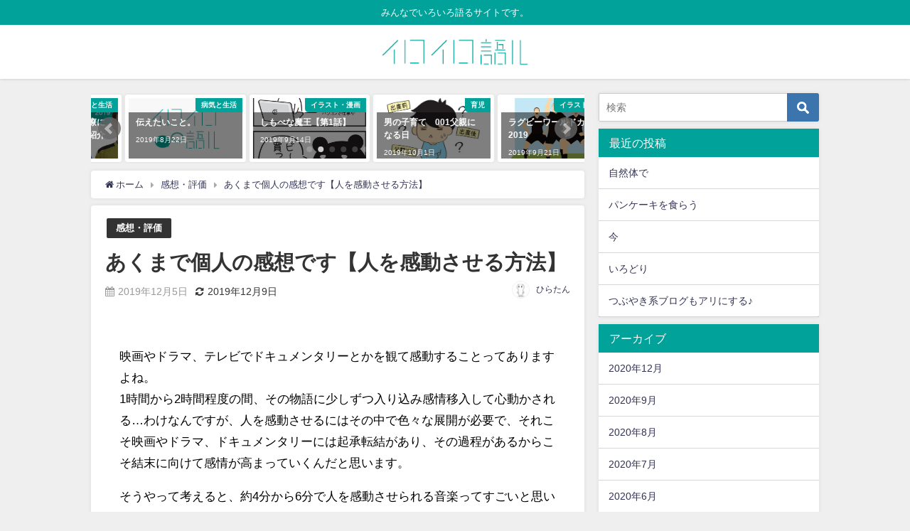

--- FILE ---
content_type: text/html; charset=UTF-8
request_url: https://iroirokataru.com/archives/992
body_size: 14405
content:
<!DOCTYPE html>
<html lang="ja">
<head>
<meta charset="utf-8">
<meta http-equiv="X-UA-Compatible" content="IE=edge">
<meta name="viewport" content="width=device-width, initial-scale=1" />
<title>あくまで個人の感想です【人を感動させる方法】</title>
<meta name="description" content="映画やドラマ、テレビでドキュメンタリーとかを観て感動することってありますよね。 1時間から2時間程度の間、その物語に少しずつ入り込み感情移入して心動かされる…わけなんですが、人を感動させるにはその中で">
<meta name="thumbnail" content="https://iroirokataru.com/wp/wp-content/uploads/2019/09/img01.jpg" /><meta name="robots" content="archive, follow, index">
<!-- Diver OGP -->
<meta property="og:locale" content="ja_JP" />
<meta property="og:title" content="あくまで個人の感想です【人を感動させる方法】" />
<meta property="og:description" content="映画やドラマ、テレビでドキュメンタリーとかを観て感動することってありますよね。 1時間から2時間程度の間、その物語に少しずつ入り込み感情移入して心動かされる…わけなんですが、人を感動させるにはその中で" />
<meta property="og:type" content="article" />
<meta property="og:url" content="https://iroirokataru.com/archives/992" />
<meta property="og:image" content="" />
<meta property="og:site_name" content="イロイロ語ル" />
<meta name="twitter:card" content="summary_large_image" />
<meta name="twitter:title" content="あくまで個人の感想です【人を感動させる方法】" />
<meta name="twitter:url" content="https://iroirokataru.com/archives/992" />
<meta name="twitter:description" content="映画やドラマ、テレビでドキュメンタリーとかを観て感動することってありますよね。 1時間から2時間程度の間、その物語に少しずつ入り込み感情移入して心動かされる…わけなんですが、人を感動させるにはその中で" />
<meta name="twitter:image" content="" />
<!-- / Diver OGP -->
<link rel="canonical" href="https://iroirokataru.com/archives/992">
<link rel="shortcut icon" href="https://iroirokataru.com/wp/wp-content/uploads/2019/09/icon.png">
<!--[if IE]>
		<link rel="shortcut icon" href="">
<![endif]-->
<link rel="apple-touch-icon" href="https://iroirokataru.com/wp/wp-content/uploads/2019/09/icon02.png" />
<meta name='robots' content='max-image-preview:large' />
<link rel='dns-prefetch' href='//webfonts.xserver.jp' />
<link rel='dns-prefetch' href='//cdnjs.cloudflare.com' />
<link rel='dns-prefetch' href='//s.w.org' />
<link rel="alternate" type="application/rss+xml" title="イロイロ語ル &raquo; フィード" href="https://iroirokataru.com/feed" />
<link rel="alternate" type="application/rss+xml" title="イロイロ語ル &raquo; コメントフィード" href="https://iroirokataru.com/comments/feed" />
<link rel='stylesheet'   href='https://iroirokataru.com/wp/wp-includes/css/dist/block-library/style.min.css?ver=5.8.12&#038;theme=4.7.6'  media='all'>
<link rel='stylesheet'   href='https://iroirokataru.com/wp/wp-content/plugins/contact-form-7/includes/css/styles.css?ver=5.1.6&#038;theme=4.7.6'  media='all'>
<link rel='stylesheet'   href='https://iroirokataru.com/wp/wp-content/themes/diver/style.min.css?ver=5.8.12&#038;theme=4.7.6'  media='all'>
<link rel='stylesheet'   href='https://iroirokataru.com/wp/wp-content/themes/diver_child/style.css?theme=4.7.6'  media='all'>
<link rel='stylesheet'   href='https://iroirokataru.com/wp/wp-content/themes/diver/lib/functions/editor/gutenberg/blocks.min.css?ver=5.8.12&#038;theme=4.7.6'  media='all'>
<link rel='stylesheet'   href='https://cdnjs.cloudflare.com/ajax/libs/Swiper/4.5.0/css/swiper.min.css'  media='all'>
<script src='https://iroirokataru.com/wp/wp-includes/js/jquery/jquery.min.js?ver=3.6.0&#038;theme=4.7.6' id='jquery-core-js'></script>
<script src='https://iroirokataru.com/wp/wp-includes/js/jquery/jquery-migrate.min.js?ver=3.3.2&#038;theme=4.7.6' id='jquery-migrate-js'></script>
<script src='//webfonts.xserver.jp/js/xserver.js?ver=1.2.1' id='typesquare_std-js'></script>
<link rel="https://api.w.org/" href="https://iroirokataru.com/wp-json/" /><link rel="alternate" type="application/json" href="https://iroirokataru.com/wp-json/wp/v2/posts/992" /><link rel="EditURI" type="application/rsd+xml" title="RSD" href="https://iroirokataru.com/wp/xmlrpc.php?rsd" />
<link rel="wlwmanifest" type="application/wlwmanifest+xml" href="https://iroirokataru.com/wp/wp-includes/wlwmanifest.xml" /> 
<meta name="generator" content="WordPress 5.8.12" />
<link rel='shortlink' href='https://iroirokataru.com/?p=992' />
<link rel="alternate" type="application/json+oembed" href="https://iroirokataru.com/wp-json/oembed/1.0/embed?url=https%3A%2F%2Firoirokataru.com%2Farchives%2F992" />
<link rel="alternate" type="text/xml+oembed" href="https://iroirokataru.com/wp-json/oembed/1.0/embed?url=https%3A%2F%2Firoirokataru.com%2Farchives%2F992&#038;format=xml" />
      <script>
      (function(i,s,o,g,r,a,m){i['GoogleAnalyticsObject']=r;i[r]=i[r]||function(){(i[r].q=i[r].q||[]).push(arguments)},i[r].l=1*new Date();a=s.createElement(o),m=s.getElementsByTagName(o)[0];a.async=1;a.src=g;m.parentNode.insertBefore(a,m)})(window,document,'script','//www.google-analytics.com/analytics.js','ga');ga('create',"UA-148144166-1",'auto');ga('send','pageview');</script>
          <meta name="google-site-verification" content="google-site-verification=m27HLMtYbMsZtkM4NoG_spZHGJKs1OnXCg8JvAmQfv4" />
    <script data-ad-client="ca-pub-6934346446967095" async src="https://pagead2.googlesyndication.com/pagead/js/adsbygoogle.js"></script><script type="application/ld+json">{
            "@context" : "http://schema.org",
            "@type" : "Article",
            "mainEntityOfPage":{ 
                  "@type":"WebPage", 
                  "@id":"https://iroirokataru.com/archives/992" 
                }, 
            "headline" : "あくまで個人の感想です【人を感動させる方法】",
            "author" : {
                 "@type" : "Person",
                 "name" : "ひらたん",
                 "url" : "https://iroirokataru.com/archives/author/hirata"
                 },
            "datePublished" : "2019-12-05T18:08:51+0900",
            "dateModified" : "2019-12-09T12:28:44+0900",
            "image" : {
                 "@type" : "ImageObject",
                 "url" : "https://iroirokataru.com/wp/wp-content/uploads/2019/09/img01.jpg",
                 "width" : "360",
                 "height" : "270"
                 },
            "articleSection" : "感想・評価",
            "url" : "https://iroirokataru.com/archives/992",
            "publisher" : {
               "@type" : "Organization",
               "name" : "イロイロ語ル"
              },
            "logo" : {
                 "@type" : "ImageObject",
                 "url" : "https://iroirokataru.com/wp/wp-content/uploads/2019/09/logo.jpg"}
            },
            "description" : "映画やドラマ、テレビでドキュメンタリーとかを観て感動することってありますよね。 1時間から2時間程度の間、その物語に少しずつ入り込み感情移入して心動かされる…わけなんですが、人を感動させるにはその中で"}</script><style>body{background-image:url()}</style><style>#onlynav ul ul,#nav_fixed #nav ul ul,.header-logo #nav ul ul{visibility:hidden;opacity:0;transition:.2s ease-in-out;transform:translateY(10px)}#onlynav ul ul ul,#nav_fixed #nav ul ul ul,.header-logo #nav ul ul ul{transform:translateX(-20px) translateY(0)}#onlynav ul li:hover>ul,#nav_fixed #nav ul li:hover>ul,.header-logo #nav ul li:hover>ul{visibility:visible;opacity:1;transform:translateY(0)}#onlynav ul ul li:hover>ul,#nav_fixed #nav ul ul li:hover>ul,.header-logo #nav ul ul li:hover>ul{transform:translateX(0) translateY(0)}</style>        <style>
	        .catpage_content_wrap .catpage_inner_content{
	        	width: 100%;
	        	float: none;
	        }
        </style>
    <style>body{background-color:#efefef;color:#333}a{color:#335}a:hover{color:#6495ED}.content{color:#000}.content a{color:#6f97bc}.content a:hover{color:#6495ED}.header-wrap,#header ul.sub-menu,#header ul.children,#scrollnav,.description_sp{background:#fff;color:#333}.header-wrap a,#scrollnav a,div.logo_title{color:#335}.header-wrap a:hover,div.logo_title:hover{color:#6495ED}.drawer-nav-btn span{background-color:#335}.drawer-nav-btn:before,.drawer-nav-btn:after{border-color:#335}#scrollnav ul li a{background:rgba(255,255,255,.8);color:#505050}.header_small_menu{background:#00a29a;color:#fff}.header_small_menu a{color:#fff}.header_small_menu a:hover{color:#00a29a}#nav_fixed.fixed,#nav_fixed #nav ul ul{background:#fff;color:#333}#nav_fixed.fixed a,#nav_fixed .logo_title{color:#335}#nav_fixed.fixed a:hover{color:#6495ED}#nav_fixed .drawer-nav-btn:before,#nav_fixed .drawer-nav-btn:after{border-color:#335}#nav_fixed .drawer-nav-btn span{background-color:#335}#onlynav{background:#fff;color:#333}#onlynav ul li a{color:#333}#onlynav ul ul.sub-menu{background:#fff}#onlynav div>ul>li>a:before{border-color:#333}#onlynav ul>li:hover>a:hover,#onlynav ul>li:hover>a,#onlynav ul>li:hover li:hover>a,#onlynav ul li:hover ul li ul li:hover>a{background:#5d8ac1;color:#fff}#onlynav ul li ul li ul:before{border-left-color:#fff}#onlynav ul li:last-child ul li ul:before{border-right-color:#fff}#bigfooter{background:#fff;color:#333}#bigfooter a{color:#335}#bigfooter a:hover{color:#6495ED}#footer{background:#fff;color:#999}#footer a{color:#335}#footer a:hover{color:#6495ED}#sidebar .widget{background:#fff;color:#333}#sidebar .widget a{color:#335}#sidebar .widget a:hover{color:#6495ED}.post-box-contents,#main-wrap #pickup_posts_container img,.hentry,#single-main .post-sub,.navigation,.single_thumbnail,.in_loop,#breadcrumb,.pickup-cat-list,.maintop-widget,.mainbottom-widget,#share_plz,.sticky-post-box,.catpage_content_wrap,.cat-post-main{background:#fff}.post-box{border-color:#eee}.drawer_content_title,.searchbox_content_title{background:#eee;color:#333}.drawer-nav,#header_search{background:#fff}.drawer-nav,.drawer-nav a,#header_search,#header_search a{color:#000}#footer_sticky_menu{background:rgba(255,255,255,.8)}.footermenu_col{background:rgba(255,255,255,.8);color:#333}a.page-numbers{background:#afafaf;color:#fff}.pagination .current{background:#607d8b;color:#fff}</style><style>@media screen and (min-width:1201px){#main-wrap,.header-wrap .header-logo,.header_small_content,.bigfooter_wrap,.footer_content,.container_top_widget,.container_bottom_widget{width:80%}}@media screen and (max-width:1200px){#main-wrap,.header-wrap .header-logo,.header_small_content,.bigfooter_wrap,.footer_content,.container_top_widget,.container_bottom_widget{width:96%}}@media screen and (max-width:768px){#main-wrap,.header-wrap .header-logo,.header_small_content,.bigfooter_wrap,.footer_content,.container_top_widget,.container_bottom_widget{width:100%}}@media screen and (min-width:960px){#sidebar{width:310px}}</style><style>@media screen and (min-width:1201px){#main-wrap{width:80%}}@media screen and (max-width:1200px){#main-wrap{width:96%}}</style>		<style type="text/css" id="wp-custom-css">
			.diver_question div {
    color: #00a29a;
    font-weight: bold;
}		</style>
		
<script src="https://www.youtube.com/iframe_api"></script>

<script async src="//pagead2.googlesyndication.com/pagead/js/adsbygoogle.js"></script>
</head>
<body itemscope="itemscope" itemtype="http://schema.org/WebPage" class="post-template-default single single-post postid-992 single-format-standard wp-embed-responsive">

<div id="container">
<!-- header -->
	<!-- lpページでは表示しない -->
	<div id="header" class="clearfix">
					<header class="header-wrap" role="banner" itemscope="itemscope" itemtype="http://schema.org/WPHeader">
			<div class="header_small_menu clearfix">
		<div class="header_small_content">
			<div id="description">みんなでいろいろ語るサイトです。</div>
			<nav class="header_small_menu_right" role="navigation" itemscope="itemscope" itemtype="http://scheme.org/SiteNavigationElement">
							</nav>
		</div>
	</div>

			<div class="header-logo clearfix">
				

				<!-- /Navigation -->
				<div id="logo">
										<a href="https://iroirokataru.com/">
													<img src="https://iroirokataru.com/wp/wp-content/uploads/2019/09/logo.jpg" alt="イロイロ語ル">
											</a>
				</div>
							</div>
		</header>
		<nav id="scrollnav" class="inline-nospace" role="navigation" itemscope="itemscope" itemtype="http://scheme.org/SiteNavigationElement">
					</nav>
		
		<div id="nav_fixed">
		<div class="header-logo clearfix">
			<!-- Navigation -->
			

			<!-- /Navigation -->
			<div class="logo clearfix">
				<a href="https://iroirokataru.com/">
											<img src="https://iroirokataru.com/wp/wp-content/uploads/2019/09/logo.jpg" alt="イロイロ語ル">
									</a>
			</div>
					<nav id="nav" role="navigation" itemscope="itemscope" itemtype="http://scheme.org/SiteNavigationElement">
							</nav>
				</div>
	</div>
							<nav id="onlynav" class="onlynav" role="navigation" itemscope="itemscope" itemtype="http://scheme.org/SiteNavigationElement">
							</nav>
					</div>
	<div class="d_sp">
		</div>
	
	<div id="main-wrap">
	<!-- main -->
	
	<main id="single-main"  style="float:left;margin-right:-330px;padding-right:330px;" role="main">
						
<div id="pickup_posts_container" class="swiper-container">
	<ul class="swiper-wrapper">

<li class="pickup_post_list swiper-slide">
	<a class="clearfix" href="https://iroirokataru.com/archives/25" title="〈体験談〉病気と治療についての本音～自己紹介～">
	<img src="[data-uri]" data-src="https://iroirokataru.com/wp/wp-content/uploads/2019/09/img06.jpg" class="lazyload" alt="〈体験談〉病気と治療についての本音～自己紹介～">	<span class="pickup-cat" style="background:#00a29a;">病気と生活</span>
	 
		<div class="meta">
			<div class="pickup-title">〈体験談〉病気と治療についての本音～自己紹介～</div>
							<span class="pickup-dt">2019年8月30日</span>
					</div>
		</a>
</li>
<li class="pickup_post_list swiper-slide">
	<a class="clearfix" href="https://iroirokataru.com/archives/107" title="伝えたいこと。">
	<img src="[data-uri]" data-src="https://iroirokataru.com/wp/wp-content/uploads/2019/09/img01.jpg" class="lazyload" alt="伝えたいこと。">	<span class="pickup-cat" style="background:#00a29a;">病気と生活</span>
	 
		<div class="meta">
			<div class="pickup-title">伝えたいこと。</div>
							<span class="pickup-dt">2019年8月22日</span>
					</div>
		</a>
</li>
<li class="pickup_post_list swiper-slide">
	<a class="clearfix" href="https://iroirokataru.com/archives/240" title="しもべな魔王【第1話】">
	<img src="[data-uri]" data-src="https://iroirokataru.com/wp/wp-content/uploads/2019/09/190924.jpg" class="lazyload" alt="しもべな魔王【第1話】">	<span class="pickup-cat" style="background:#00a29a;">イラスト・漫画</span>
	 
		<div class="meta">
			<div class="pickup-title">しもべな魔王【第1話】</div>
							<span class="pickup-dt">2019年9月14日</span>
					</div>
		</a>
</li>
<li class="pickup_post_list swiper-slide">
	<a class="clearfix" href="https://iroirokataru.com/archives/308" title="男の子育て　001父親になる日">
	<img src="[data-uri]" data-src="https://iroirokataru.com/wp/wp-content/uploads/2019/11/img37.jpg" class="lazyload" alt="男の子育て　001父親になる日">	<span class="pickup-cat" style="background:#00a29a;">育児</span>
	 
		<div class="meta">
			<div class="pickup-title">男の子育て　001父親になる日</div>
							<span class="pickup-dt">2019年10月1日</span>
					</div>
		</a>
</li>
<li class="pickup_post_list swiper-slide">
	<a class="clearfix" href="https://iroirokataru.com/archives/291" title="ラグビーワールドカップ2019">
	<img src="[data-uri]" data-src="https://iroirokataru.com/wp/wp-content/uploads/2019/09/haka01.jpg" class="lazyload" alt="ラグビーワールドカップ2019">	<span class="pickup-cat" style="background:#00a29a;">イラスト・漫画</span>
	 
		<div class="meta">
			<div class="pickup-title">ラグビーワールドカップ2019</div>
							<span class="pickup-dt">2019年9月21日</span>
					</div>
		</a>
</li>
<li class="pickup_post_list swiper-slide">
	<a class="clearfix" href="https://iroirokataru.com/archives/656" title="WordPress（ワードプレス）別ページへのアンカーリンクが表示されない時の対処法">
	<img src="[data-uri]" data-src="https://iroirokataru.com/wp/wp-content/uploads/2019/11/img34.jpg" class="lazyload" alt="WordPress（ワードプレス）別ページへのアンカーリンクが表示されない時の対処法">	<span class="pickup-cat" style="background:#00a29a;">PC・WEB・アプリ</span>
	 
		<div class="meta">
			<div class="pickup-title">WordPress（ワードプレス）別ページへのアンカーリンクが表示されない時の対処法</div>
							<span class="pickup-dt">2019年11月7日</span>
					</div>
		</a>
</li>
</ul>
    <div class="swiper-pagination"></div>
    <div class="swiper-button-prev"></div>
    <div class="swiper-button-next"></div>

</div>								<!-- パンくず -->
				<ul id="breadcrumb" itemscope itemtype="http://schema.org/BreadcrumbList">
<li itemprop="itemListElement" itemscope itemtype="http://schema.org/ListItem"><a href="https://iroirokataru.com/" itemprop="item"><span itemprop="name"><i class="fa fa-home" aria-hidden="true"></i> ホーム</span></a><meta itemprop="position" content="1" /></li><li itemprop="itemListElement" itemscope itemtype="http://schema.org/ListItem"><a href="https://iroirokataru.com/archives/category/%e6%84%9f%e6%83%b3%e3%83%bb%e8%a9%95%e4%be%a1" itemprop="item"><span itemprop="name">感想・評価</span></a><meta itemprop="position" content="2" /></li><li class="breadcrumb-title" itemprop="itemListElement" itemscope itemtype="http://schema.org/ListItem"><a href="https://iroirokataru.com/archives/992" itemprop="item"><span itemprop="name">あくまで個人の感想です【人を感動させる方法】</span></a><meta itemprop="position" content="3" /></li></ul> 
				<div id="content_area" class="fadeIn animated">
										<article id="post-992" class="post-992 post type-post status-publish format-standard hentry category-10" >
						<header>
							<div class="post-meta clearfix">
								<div class="cat-tag">
																			<div class="single-post-category" style="background:"><a href="https://iroirokataru.com/archives/category/%e6%84%9f%e6%83%b3%e3%83%bb%e8%a9%95%e4%be%a1" rel="category tag">感想・評価</a></div>
																										</div>

								<h1 class="single-post-title entry-title">あくまで個人の感想です【人を感動させる方法】</h1>
								<div class="post-meta-bottom">
																	<time class="single-post-date published updated" datetime="2019-12-05"><i class="fa fa-calendar" aria-hidden="true"></i>2019年12月5日</time>
																									<time class="single-post-date modified" datetime="2019-12-09"><i class="fa fa-refresh" aria-hidden="true"></i>2019年12月9日</time>
																
								</div>
																	<ul class="post-author vcard author">
									<li class="post-author-thum"><img alt='ひらたん' src='https://iroirokataru.com/wp/wp-content/uploads/2019/09/190924c-1-25x25.jpg' class='avatar avatar-25 photo' height='25' width='25' /></li>
									<li class="post-author-name fn post-author"><a href="https://iroirokataru.com/archives/author/hirata">ひらたん</a>
									</li>
									</ul>
															</div>
							

<div class="share" >
			<div class="sns small c0">
			
			<!--Facebookボタン-->  
			
			<!--ツイートボタン-->
			
			<!--はてブボタン--> 
			

			<!--LINEボタン--> 
			
			<!--ポケットボタン-->  
			
			<!--Feedlyボタン-->  
			
		</div>
	</div>
						</header>
						<section class="single-post-main">
																

								<div class="content">
																<p>映画やドラマ、テレビでドキュメンタリーとかを観て感動することってありますよね。<br />
1時間から2時間程度の間、その物語に少しずつ入り込み感情移入して心動かされる…わけなんですが、人を感動させるにはその中で色々な展開が必要で、それこそ映画やドラマ、ドキュメンタリーには起承転結があり、その過程があるからこそ結末に向けて感情が高まっていくんだと思います。</p>
<p>そうやって考えると、約4分から6分で人を感動させられる音楽ってすごいと思いませんか？映画やドラマなどが悪いというわけではありません。ただ、その短時間で人の心を動かすってすごいことだなって思っただけなんです。<br />
私にも好きでかなり思い入れのある映画があります。大学の卒業論文の題材にしたぐらいです。でも、その映画の感動シーンを観るよりも、映画の主題歌を聴いた方が色んな感情が湧き出てとても心に響く気がします。そもそも、そういった感動する場面って、そのシーンで流れる音楽にかなり大きく影響されてると思うんです。例えば、物語のラストに主人公が恋人と再会できる場面があったとして、無音の中でセリフを言うよりも、主題歌をバックで流してる中でセリフを言った方がより良いシーンになると思いませんか？</p>
<p>音楽って何であんな10分にも満たない時間で心を揺さぶってくるんでしょうね。映画やドラマの主題歌では、感動した場面と一緒に当時の自分の状況だとか思い出なんかも付随して感動するのかなと思います。あの頃はこうだったなーとか思い出を呼び起こすのも、音楽は得意ですからね。音楽は記憶に残りやすいように感じます。<br />
そうやって考えると、作詞家や作曲家って人を感動させられるものを作る素敵なお仕事ですよね。何時間も何日も何年もかけて作った数分が、大勢の人の心を動かすわけですから。<br />
残念ながら私はそういった才能に恵まれなかったわけですが、そういう仕事に憧れるし羨ましいとも思います。いつか誰かを感動させられることが出来ればいいなぁ…。</p>
								</div>

								
								<div class="bottom_ad clearfix">
																			
																</div>

								

<div class="share" >
			<div class="sns small c1">
			
			<!--Facebookボタン-->  
			 
			<a class="facebook" href="https://www.facebook.com/share.php?u=https%3A%2F%2Firoirokataru.com%2Farchives%2F992" onclick="window.open(this.href, 'FBwindow', 'width=650, height=450, menubar=no, toolbar=no, scrollbars=yes'); return false;"><i class="fa fa-facebook"></i><span class="sns_name">Facebook</span>
						</a>
			
			<!--ツイートボタン-->
			
			<!--はてブボタン--> 
			

			<!--LINEボタン--> 
			
			<!--ポケットボタン-->  
			
			<!--Feedlyボタン-->  
			
		</div>
	</div>
								  <div class="post_footer_author_title">この記事を書いた人</div>
  <div class="post_footer_author clearfix">
  <div class="post_author_user clearfix vcard author">
    <div class="post_thum"><img alt='ひらたん' src='https://iroirokataru.com/wp/wp-content/uploads/2019/09/190924c-1-100x100.jpg' class='avatar avatar-100 photo' height='100' width='100' />          <ul class="profile_sns">
                                      </ul>
    </div>
    <div class="post_author_user_meta">
      <div class="post-author fn"><a href="https://iroirokataru.com/archives/author/hirata">ひらたん</a></div>
      <div class="post-description">プロフィールって特に特徴のない人はどう書いていいかわからないもので、ここを読んで下さった方こんな内容の薄いプロフィール情報で本当にごめんなさい。あ！でもここまで読んだからには最後まで読んでくださいね。…とはいったものの特にこれと言ってなにがあるわけでもなく、ごくごくふつーの人で、そんな大した人間でもないのでとりあえずあえて伝える情報があるとすればミルクティーとチョコレートをこよなく愛しています。</div>
    </div>
  </div>
        <div class="post_footer_author_title_post">最近書いた記事</div>
    <div class="inline-nospace">
          <div class="author-post hvr-fade-post">
      <a href="https://iroirokataru.com/archives/1190" title="女のつわり、男のつわり" rel="bookmark">
        <figure class="author-post-thumb post-box-thumbnail__wrap">
          <img src="[data-uri]" data-src="https://iroirokataru.com/wp/wp-content/uploads/2019/09/img01.jpg" class="lazyload" alt="女のつわり、男のつわり">                    <div class="author-post-cat"><span style="background:#00a29a">育児</span></div>
        </figure>
        <div class="author-post-meta">
          <div class="author-post-title">女のつわり、男のつわり</div>
        </div>
      </a>
      </div>
            <div class="author-post hvr-fade-post">
      <a href="https://iroirokataru.com/archives/1141" title="しもべな魔王【第19話】" rel="bookmark">
        <figure class="author-post-thumb post-box-thumbnail__wrap">
          <img src="[data-uri]" data-src="https://iroirokataru.com/wp/wp-content/uploads/2020/02/19.jpg" class="lazyload" alt="しもべな魔王【第19話】">                    <div class="author-post-cat"><span style="background:#00a29a">イラスト・漫画</span></div>
        </figure>
        <div class="author-post-meta">
          <div class="author-post-title">しもべな魔王【第19話】</div>
        </div>
      </a>
      </div>
            <div class="author-post hvr-fade-post">
      <a href="https://iroirokataru.com/archives/1174" title="主婦と在宅ワーク" rel="bookmark">
        <figure class="author-post-thumb post-box-thumbnail__wrap">
          <img src="[data-uri]" data-src="https://iroirokataru.com/wp/wp-content/uploads/2020/04/200415a.jpg" class="lazyload" alt="主婦と在宅ワーク">                    <div class="author-post-cat"><span style="background:">感想・評価</span></div>
        </figure>
        <div class="author-post-meta">
          <div class="author-post-title">主婦と在宅ワーク</div>
        </div>
      </a>
      </div>
            <div class="author-post hvr-fade-post">
      <a href="https://iroirokataru.com/archives/1136" title="しもべな魔王【第18話】" rel="bookmark">
        <figure class="author-post-thumb post-box-thumbnail__wrap">
          <img src="[data-uri]" data-src="https://iroirokataru.com/wp/wp-content/uploads/2020/02/18.jpg" class="lazyload" alt="しもべな魔王【第18話】">                    <div class="author-post-cat"><span style="background:#00a29a">イラスト・漫画</span></div>
        </figure>
        <div class="author-post-meta">
          <div class="author-post-title">しもべな魔王【第18話】</div>
        </div>
      </a>
      </div>
            </div>
      </div>
						</section>
						<footer class="article_footer">
							<!-- コメント -->
														<!-- 関連キーワード -->
							
							<!-- 関連記事 -->
							<div class="single_title"><span class="cat-link"><a href="https://iroirokataru.com/archives/category/%e6%84%9f%e6%83%b3%e3%83%bb%e8%a9%95%e4%be%a1" rel="category tag">感想・評価</a></span>の関連記事</div>
<ul class="newpost_list inline-nospace">
			<li class="post_list_wrap clearfix hvr-fade-post">
		<a class="clearfix" href="https://iroirokataru.com/archives/1174" title="主婦と在宅ワーク" rel="bookmark">
		<figure class="post-box-thumbnail__wrap">
		<img src="[data-uri]" data-src="https://iroirokataru.com/wp/wp-content/uploads/2020/04/200415a.jpg" class="lazyload" alt="主婦と在宅ワーク">		</figure>
		<div class="meta">
		<div class="title">主婦と在宅ワーク</div>
		<time class="date" datetime="2020-02-20">
		2020年2月20日		</time>
		</div>
		</a>
		</li>
				<li class="post_list_wrap clearfix hvr-fade-post">
		<a class="clearfix" href="https://iroirokataru.com/archives/1132" title="あくまで個人の感想です【同級生にカツアゲされる：その2】" rel="bookmark">
		<figure class="post-box-thumbnail__wrap">
		<img src="[data-uri]" data-src="https://iroirokataru.com/wp/wp-content/uploads/2019/09/img01.jpg" class="lazyload" alt="あくまで個人の感想です【同級生にカツアゲされる：その2】">		</figure>
		<div class="meta">
		<div class="title">あくまで個人の感想です【同級生にカツアゲされる：その2】</div>
		<time class="date" datetime="2020-02-10">
		2020年2月10日		</time>
		</div>
		</a>
		</li>
				<li class="post_list_wrap clearfix hvr-fade-post">
		<a class="clearfix" href="https://iroirokataru.com/archives/1125" title="あくまで個人の感想です【同級生にカツアゲされる：その1】" rel="bookmark">
		<figure class="post-box-thumbnail__wrap">
		<img src="[data-uri]" data-src="https://iroirokataru.com/wp/wp-content/uploads/2019/09/img01.jpg" class="lazyload" alt="あくまで個人の感想です【同級生にカツアゲされる：その1】">		</figure>
		<div class="meta">
		<div class="title">あくまで個人の感想です【同級生にカツアゲされる：その1】</div>
		<time class="date" datetime="2020-02-05">
		2020年2月5日		</time>
		</div>
		</a>
		</li>
				<li class="post_list_wrap clearfix hvr-fade-post">
		<a class="clearfix" href="https://iroirokataru.com/archives/1110" title="あくまで個人の感想です【映画が始まる前の予告とかが好き】" rel="bookmark">
		<figure class="post-box-thumbnail__wrap">
		<img src="[data-uri]" data-src="https://iroirokataru.com/wp/wp-content/uploads/2019/09/img01.jpg" class="lazyload" alt="あくまで個人の感想です【映画が始まる前の予告とかが好き】">		</figure>
		<div class="meta">
		<div class="title">あくまで個人の感想です【映画が始まる前の予告とかが好き】</div>
		<time class="date" datetime="2020-01-22">
		2020年1月22日		</time>
		</div>
		</a>
		</li>
				<li class="post_list_wrap clearfix hvr-fade-post">
		<a class="clearfix" href="https://iroirokataru.com/archives/1096" title="あくまで個人の感想です【目、感情、自分自身：その4】" rel="bookmark">
		<figure class="post-box-thumbnail__wrap">
		<img src="[data-uri]" data-src="https://iroirokataru.com/wp/wp-content/uploads/2019/09/img01.jpg" class="lazyload" alt="あくまで個人の感想です【目、感情、自分自身：その4】">		</figure>
		<div class="meta">
		<div class="title">あくまで個人の感想です【目、感情、自分自身：その4】</div>
		<time class="date" datetime="2020-01-12">
		2020年1月12日		</time>
		</div>
		</a>
		</li>
				<li class="post_list_wrap clearfix hvr-fade-post">
		<a class="clearfix" href="https://iroirokataru.com/archives/1086" title="あくまで個人の感想です【目、感情、自分自身：その3】" rel="bookmark">
		<figure class="post-box-thumbnail__wrap">
		<img src="[data-uri]" data-src="https://iroirokataru.com/wp/wp-content/uploads/2019/09/img01.jpg" class="lazyload" alt="あくまで個人の感想です【目、感情、自分自身：その3】">		</figure>
		<div class="meta">
		<div class="title">あくまで個人の感想です【目、感情、自分自身：その3】</div>
		<time class="date" datetime="2020-01-04">
		2020年1月4日		</time>
		</div>
		</a>
		</li>
		</ul>
													</footer>
					</article>
				</div>
				<!-- CTA -->
								<!-- navigation -->
									<ul class="navigation">
						<li class="left"><a href="https://iroirokataru.com/archives/964" rel="prev">しもべな魔王【第11話】</a></li>						<li class="right"><a href="https://iroirokataru.com/archives/978" rel="next">病気と治療についての本音～醤油～</a></li>					</ul>
									   <div class="p-entry__push">
    <div class="p-entry__pushLike lazyload" data-bg="https://iroirokataru.com/wp/wp-content/uploads/2019/09/img01.jpg">
      <p>この記事が気に入ったら<br>フォローしよう</p>
      <div class="p-entry__pushButton">
        <div class="fb-like" data-href="https://www.facebook.com/イロイロ-125575832172899/" data-layout="button_count" data-action="like" data-size="small" data-show-faces="true" data-share="false"></div>
      </div>
      <p class="p-entry__note">最新情報をお届けします</p>
    </div>
  </div>

 								<div class="post-sub">
					<!-- bigshare -->
					<!-- rabdom_posts(bottom) -->
					  <div class="single_title">おすすめの記事</div>
  <section class="recommend-post inline-nospace">
            <article role="article" class="single-recommend clearfix hvr-fade-post" style="">
          <a class="clearfix" href="https://iroirokataru.com/archives/1101" title="しもべな魔王【第16話】" rel="bookmark">
          <figure class="recommend-thumb post-box-thumbnail__wrap">
              <img src="[data-uri]" data-src="https://iroirokataru.com/wp/wp-content/uploads/2020/01/16.jpg" class="lazyload" alt="しもべな魔王【第16話】">                        <div class="recommend-cat" style="background:#00a29a">イラスト・漫画</div>
          </figure>
          <section class="recommend-meta">
            <div class="recommend-title">
                  しもべな魔王【第16話】            </div>
            <div class="recommend-desc">まおーです。 100円均一のお店に行くと、しもべは真っ先におもちゃコーナーへ行きます。 一体誰に使うつもりですか？...</div>
          </section>
          </a>
        </article>
              <article role="article" class="single-recommend clearfix hvr-fade-post" style="">
          <a class="clearfix" href="https://iroirokataru.com/archives/1007" title="得意、不得意。" rel="bookmark">
          <figure class="recommend-thumb post-box-thumbnail__wrap">
              <img src="[data-uri]" data-src="https://iroirokataru.com/wp/wp-content/uploads/2019/12/6C07AC59-8E6C-4758-8693-B9A272C1855E-scaled.jpeg" class="lazyload" alt="得意、不得意。">                        <div class="recommend-cat" style="background:#00a29a">食について</div>
          </figure>
          <section class="recommend-meta">
            <div class="recommend-title">
                  得意、不得意。            </div>
            <div class="recommend-desc">突然ですが、私は掃除が不得意です。 苦手。こまめにできない。たまってやるから時間かかる。余計に腰が重くなる(T ^ T) 年末の大掃除なんて...</div>
          </section>
          </a>
        </article>
              <article role="article" class="single-recommend clearfix hvr-fade-post" style="">
          <a class="clearfix" href="https://iroirokataru.com/archives/1381" title="大切にしていること。" rel="bookmark">
          <figure class="recommend-thumb post-box-thumbnail__wrap">
              <img src="[data-uri]" data-src="https://iroirokataru.com/wp/wp-content/uploads/2020/06/121352B5-13F6-4B05-8AE9-4BE6C300FDAE-scaled.jpeg" class="lazyload" alt="大切にしていること。">                        <div class="recommend-cat" style="background:#00a29a">未分類</div>
          </figure>
          <section class="recommend-meta">
            <div class="recommend-title">
                  大切にしていること。            </div>
            <div class="recommend-desc">ただいまの時点で3名の方とお話しさせてもらいましたが、とにかくとってもとーっても楽しかった♪♪ 難しく考えて欲しくないので、大切にしているこ...</div>
          </section>
          </a>
        </article>
              <article role="article" class="single-recommend clearfix hvr-fade-post" style="">
          <a class="clearfix" href="https://iroirokataru.com/archives/398" title="急性リンパ性白血病　一時退院006" rel="bookmark">
          <figure class="recommend-thumb post-box-thumbnail__wrap">
              <img src="[data-uri]" data-src="https://iroirokataru.com/wp/wp-content/uploads/2019/09/img01.jpg" class="lazyload" alt="急性リンパ性白血病　一時退院006">                        <div class="recommend-cat" style="background:#00a29a">病気と生活</div>
          </figure>
          <section class="recommend-meta">
            <div class="recommend-title">
                  急性リンパ性白血病　一時退院006            </div>
            <div class="recommend-desc">採血を行い結果がよければ骨髄検査を行います。 結果次第で悪い白血球が5%以下の場合、一時退院できて、5%以上の場合、24時間のみ外出もしくは...</div>
          </section>
          </a>
        </article>
              <article role="article" class="single-recommend clearfix hvr-fade-post" style="">
          <a class="clearfix" href="https://iroirokataru.com/archives/491" title="男の子育て　002里帰り出産と戦う" rel="bookmark">
          <figure class="recommend-thumb post-box-thumbnail__wrap">
              <img src="[data-uri]" data-src="https://iroirokataru.com/wp/wp-content/uploads/2019/11/img38.jpg" class="lazyload" alt="男の子育て　002里帰り出産と戦う">                        <div class="recommend-cat" style="background:#00a29a">育児</div>
          </figure>
          <section class="recommend-meta">
            <div class="recommend-title">
                  男の子育て　002里帰り出産と戦う            </div>
            <div class="recommend-desc">どうも男親です。 前回の続きですが、男性がいつ父親になるかという事を考えたときに私自身は一般的に里帰り出産を行っている『出産前の1ヶ月・出産...</div>
          </section>
          </a>
        </article>
              <article role="article" class="single-recommend clearfix hvr-fade-post" style="">
          <a class="clearfix" href="https://iroirokataru.com/archives/1022" title="あくまで個人の感想です【目、感情、自分自身：その1】" rel="bookmark">
          <figure class="recommend-thumb post-box-thumbnail__wrap">
              <img src="[data-uri]" data-src="https://iroirokataru.com/wp/wp-content/uploads/2019/09/img01.jpg" class="lazyload" alt="あくまで個人の感想です【目、感情、自分自身：その1】">                        <div class="recommend-cat" style="background:">感想・評価</div>
          </figure>
          <section class="recommend-meta">
            <div class="recommend-title">
                  あくまで個人の感想です【目、感情、自分自身：その1】            </div>
            <div class="recommend-desc">私は人の目が怖いです。ひとりでいる時は特に挙動不審になります。だから外出する際はなるべく家族や友人、職場の人と合わせるようにしています。いつ...</div>
          </section>
          </a>
        </article>
              <article role="article" class="single-recommend clearfix hvr-fade-post" style="">
          <a class="clearfix" href="https://iroirokataru.com/archives/975" title="あくまで個人の感想です【ホラーゲーム】" rel="bookmark">
          <figure class="recommend-thumb post-box-thumbnail__wrap">
              <img src="[data-uri]" data-src="https://iroirokataru.com/wp/wp-content/uploads/2019/09/img01.jpg" class="lazyload" alt="あくまで個人の感想です【ホラーゲーム】">                        <div class="recommend-cat" style="background:">感想・評価</div>
          </figure>
          <section class="recommend-meta">
            <div class="recommend-title">
                  あくまで個人の感想です【ホラーゲーム】            </div>
            <div class="recommend-desc">最近、動画サイトでホラーゲームをよく観ます。だからと言って、怖いのが平気というわけではありません。おばけもゾンビも怖いし、描写がかなり残酷な...</div>
          </section>
          </a>
        </article>
              <article role="article" class="single-recommend clearfix hvr-fade-post" style="">
          <a class="clearfix" href="https://iroirokataru.com/archives/258" title="〈体験談〉病気と治療についての本音～ターニングポイント～" rel="bookmark">
          <figure class="recommend-thumb post-box-thumbnail__wrap">
              <img src="[data-uri]" data-src="https://iroirokataru.com/wp/wp-content/uploads/2019/11/img36.jpg" class="lazyload" alt="〈体験談〉病気と治療についての本音～ターニングポイント～">                        <div class="recommend-cat" style="background:#00a29a">病気と生活</div>
          </figure>
          <section class="recommend-meta">
            <div class="recommend-title">
                  〈体験談〉病気と治療についての本音～ターニングポイント～            </div>
            <div class="recommend-desc">いつもと違う感じでいきます まぁ雑談なんで、ふわっと見てね 「生きる事は哲学」だと思うんですよね これだけで、もう無理～みたいな(笑) 私の...</div>
          </section>
          </a>
        </article>
            </section>
									</div>
						</main>

	<!-- /main -->
		<!-- sidebar -->
	<div id="sidebar" style="float:right;" role="complementary">
		<div class="sidebar_content">
						<div id="search-2" class="widget widget_search"><form method="get" class="searchform" action="https://iroirokataru.com/" role="search">
	<input type="text" placeholder="検索" name="s" class="s">
	<input type="submit" class="searchsubmit" value="">
</form></div>
		<div id="recent-posts-2" class="widget widget_recent_entries">
		<div class="widgettitle">最近の投稿</div>
		<ul>
											<li>
					<a href="https://iroirokataru.com/archives/1485">自然体で</a>
									</li>
											<li>
					<a href="https://iroirokataru.com/archives/1472">パンケーキを食らう</a>
									</li>
											<li>
					<a href="https://iroirokataru.com/archives/1457">今</a>
									</li>
											<li>
					<a href="https://iroirokataru.com/archives/1448">いろどり</a>
									</li>
											<li>
					<a href="https://iroirokataru.com/archives/1443">つぶやき系ブログもアリにする♪</a>
									</li>
					</ul>

		</div><div id="archives-2" class="widget widget_archive"><div class="widgettitle">アーカイブ</div>
			<ul>
					<li><a href='https://iroirokataru.com/archives/date/2020/12'>2020年12月</a></li>
	<li><a href='https://iroirokataru.com/archives/date/2020/09'>2020年9月</a></li>
	<li><a href='https://iroirokataru.com/archives/date/2020/08'>2020年8月</a></li>
	<li><a href='https://iroirokataru.com/archives/date/2020/07'>2020年7月</a></li>
	<li><a href='https://iroirokataru.com/archives/date/2020/06'>2020年6月</a></li>
	<li><a href='https://iroirokataru.com/archives/date/2020/05'>2020年5月</a></li>
	<li><a href='https://iroirokataru.com/archives/date/2020/04'>2020年4月</a></li>
	<li><a href='https://iroirokataru.com/archives/date/2020/02'>2020年2月</a></li>
	<li><a href='https://iroirokataru.com/archives/date/2020/01'>2020年1月</a></li>
	<li><a href='https://iroirokataru.com/archives/date/2019/12'>2019年12月</a></li>
	<li><a href='https://iroirokataru.com/archives/date/2019/11'>2019年11月</a></li>
	<li><a href='https://iroirokataru.com/archives/date/2019/10'>2019年10月</a></li>
	<li><a href='https://iroirokataru.com/archives/date/2019/09'>2019年9月</a></li>
	<li><a href='https://iroirokataru.com/archives/date/2019/08'>2019年8月</a></li>
			</ul>

			</div><div id="categories-2" class="widget widget_categories"><div class="widgettitle">カテゴリー</div>
			<ul>
					<li class="cat-item cat-item-8"><a href="https://iroirokataru.com/archives/category/pc%e3%83%bbweb%e3%83%bb%e3%82%a2%e3%83%97%e3%83%aa">PC・WEB・アプリ</a>
</li>
	<li class="cat-item cat-item-3"><a href="https://iroirokataru.com/archives/category/sns">SNS</a>
</li>
	<li class="cat-item cat-item-6"><a href="https://iroirokataru.com/archives/category/%e3%82%a4%e3%83%a9%e3%82%b9%e3%83%88%e3%83%bb%e6%bc%ab%e7%94%bb">イラスト・漫画</a>
</li>
	<li class="cat-item cat-item-10"><a href="https://iroirokataru.com/archives/category/%e6%84%9f%e6%83%b3%e3%83%bb%e8%a9%95%e4%be%a1">感想・評価</a>
</li>
	<li class="cat-item cat-item-1"><a href="https://iroirokataru.com/archives/category/%e6%9c%aa%e5%88%86%e9%a1%9e">未分類</a>
</li>
	<li class="cat-item cat-item-5"><a href="https://iroirokataru.com/archives/category/%e7%97%85%e6%b0%97%e3%81%a8%e7%94%9f%e6%b4%bb">病気と生活</a>
</li>
	<li class="cat-item cat-item-7"><a href="https://iroirokataru.com/archives/category/%e8%82%b2%e5%85%90">育児</a>
</li>
	<li class="cat-item cat-item-4"><a href="https://iroirokataru.com/archives/category/%e9%a3%9f%e3%81%ab%e3%81%a4%e3%81%84%e3%81%a6">食について</a>
</li>
			</ul>

			</div><div id="pages-2" class="widget widget_pages"><div class="widgettitle">固定ページ</div>
			<ul>
				<li class="page_item page-item-474"><a href="https://iroirokataru.com/%e3%81%8a%e5%95%8f%e3%81%84%e5%90%88%e3%82%8f%e3%81%9b">お問い合わせ</a></li>
<li class="page_item page-item-468"><a href="https://iroirokataru.com/468-2">プライバシーポリシー</a></li>
			</ul>

			</div><div id="meta-2" class="widget widget_meta"><div class="widgettitle">メタ情報</div>
		<ul>
						<li><a href="https://iroirokataru.com/wp/wp-login.php">ログイン</a></li>
			<li><a href="https://iroirokataru.com/feed">投稿フィード</a></li>
			<li><a href="https://iroirokataru.com/comments/feed">コメントフィード</a></li>

			<li><a href="https://ja.wordpress.org/">WordPress.org</a></li>
		</ul>

		</div>						<div id="fix_sidebar">
															</div>
		</div>
	</div>
	<!-- /sidebar -->

</div>
				</div>
		<!-- /container -->
		
			<!-- Big footer -->
				<div id="bigfooter">
		<div class="bigfooter_wrap clearfix">
			<div class="bigfooter_colomn col3">
				<div id="search-4" class="widget bigfooter_col widget_search"><form method="get" class="searchform" action="https://iroirokataru.com/" role="search">
	<input type="text" placeholder="検索" name="s" class="s">
	<input type="submit" class="searchsubmit" value="">
</form></div>			</div>
			<div class="bigfooter_colomn col3">
							</div>
						<div class="bigfooter_colomn col3">
							</div>
		</div>
	</div>
			<!-- /Big footer -->

			<!-- footer -->
			<footer id="footer">
				<div class="footer_content clearfix">
					<nav class="footer_navi" role="navigation">
											</nav>
					<p id="copyright">イロイロ語ル All Rights Reserved.</p>
				</div>
			</footer>
			<!-- /footer -->
							<span id="page-top"><a href="#wrap"><i class="fa fa-chevron-up" aria-hidden="true"></i></a></span>
						<!-- フッターmenu -->
						<!-- フッターCTA -->
					
		<style>@media screen and (max-width:599px){.grid_post-box{width:50%!important}}</style><style>.header-wrap .header-logo{display:block}.header_small_menu .header_small_menu_right{display:none}.header_small_menu #description{float:none;text-align:center}.header-wrap #logo,.nav_inleft_wrap,.header-wrap .header-logo #nav{text-align:center;display:block}.nav_inleft{text-align:center;margin:0 auto}.header-wrap .header-logo #nav ul{float:none}#header .header-wrap .menu{display:inline-block}.header-logo .nav_in_btn{display:none}@media screen and (min-width:769px){#logo img{height:60px;margin:.5em}}</style><style>.appeal_box,#share_plz,.hentry,#single-main .post-sub,#breadcrumb,#sidebar .widget,.navigationd,.pickup-cat-wrap,.maintop-widget,.mainbottom-widget,.post-box-contents,#main-wrap .pickup_post_list,#main-wrap .pickup_post_list img,.sticky-post-box,.p-entry__tw-follow,.p-entry__push,.catpage_content_wrap,.diver_widget_post_list .post_list img,.pickup-cat-img img,.sticky-post-box .post_thumbnail img,.wpp-thumbnail,.post_list_wrap img,.single-recommend img,.post_footer_author .author-post-thumb img,.grid_post_thumbnail img{border-radius:4px}</style><style>.appeal_box,#share_plz,.hentry,#single-main .post-sub,#breadcrumb,#sidebar .widget,.navigation,.wrap-post-title,.pickup-cat-wrap,.maintop-widget,.mainbottom-widget,.post-box-contents,#main-wrap .pickup_post_list,.sticky-post-box,.p-entry__tw-follow,.p-entry__push,.catpage_content_wrap,#cta{-webkit-box-shadow:0 0 5px #ddd;-moz-box-shadow:0 0 5px #ddd;box-shadow:0 0 5px #ddd;-webkit-box-shadow:0 0 0 5px rgba(150,150,150,.2);-moz-box-shadow:0 0 5px rgba(150,150,150,.2);box-shadow:0 0 5px rgba(150,150,150,.2)}</style><style>.newlabel{display:inline-block;position:absolute;margin:0;text-align:center;font-size:13px;color:#fff;font-size:13px;background:#00a29a;top:0}.newlabel span{color:#fff;background:#00a29a}.pickup-cat-img .newlabel::before{content:"";top:0;left:0;border-bottom:40px solid transparent;border-left:40px solid #00a29a;position:absolute}.pickup-cat-img .newlabel span{font-size:11px;display:block;top:6px;transform:rotate(-45deg);left:0;position:absolute;z-index:101;background:0 0}@media screen and (max-width:768px){.newlabel span{font-size:.6em}}</style><style>.post-box-contents .newlabel{top:-8px;left:-8px;width:77px;height:80px;overflow:hidden;background:0 0}.post-box-contents .newlabel span{white-space:nowrap;display:inline-block;position:absolute;padding:7px 0;right:-9px;top:17px;width:112px;text-align:center;line-height:10px;letter-spacing:.05em;-webkit-transform:rotate(-45deg);-ms-transform:rotate(-45deg);transform:rotate(-45deg);box-shadow:0 2px 5px rgba(0,0,0,.2)}.post-box-contents .newlabel span:before,.post-box-contents .newlabel span:after{position:absolute;content:"";border-top:6px solid #666;border-left:6px solid transparent;border-right:6px solid transparent;bottom:-6px}.post-box-contents .newlabel span:before{left:1px}.post-box-contents .newlabel span:after{right:3px}@media screen and (max-width:768px){.post-box-contents .newlabel span{line-height:0;width:70px;top:7px}.post-box-contents .newlabel{top:-4px;left:-4px;width:41px}.post-box-contents .newlabel span:before{left:7px}.post-box-contents .newlabel span:after{right:8px}.post-box-contents .newlabel span:before,.post-box-contents .newlabel span:after{border-top:3px solid #666;border-left:3px solid transparent;border-right:3px solid transparent;bottom:-3px}</style><style>@media screen and (min-width:560px){.grid_post-box:hover .grid_post_thumbnail img,.post-box:hover .post_thumbnail img{-webkit-filter:sepia(100%);filter:sepia(100%)}}</style><style>#page-top a{background:#00a29a;color:#fff}</style><style>.wpp-list li:nth-child(1):after,.diver_popular_posts li.widget_post_list:nth-child(1):after{background:rgb(255,230,88)}.wpp-list li:nth-child(2):after,.diver_popular_posts li.widget_post_list:nth-child(2):after{background:#ccc}.wpp-list li:nth-child(3):after,.diver_popular_posts li.widget_post_list:nth-child(3):after{background:rgba(255,121,37,.8)}.wpp-list li:after{content:counter(wpp-ranking,decimal);counter-increment:wpp-ranking}.diver_popular_posts li.widget_post_list:after{content:counter(dpp-ranking,decimal);counter-increment:dpp-ranking}.wpp-list li:after,.diver_popular_posts li.widget_post_list:after{line-height:1;position:absolute;padding:3px 6px;left:4px;top:4px;background:#313131;color:#fff;font-size:1em;border-radius:50%;font-weight:bold;z-index:}</style><style>h2{color:#fff}h3{color:#333;border:0}h4{color:#666}h5{color:#666}</style><style>.content h2{background:#00a29a;border-radius:3px}</style><style>.content h3{border-bottom:2px solid #00a29a;background:#fff;border-radius:0}</style><style>.content h4{padding-left:30px;border-bottom:2px solid #00a29a;border-radius:0}.content h4::after{position:absolute;top:.8em;left:.4em;z-index:2;content:'';width:10px;height:10px;background-color:#00a29a;-webkit-transform:rotate(45deg);transform:rotate(45deg)}</style><style>.wrap-post-title,.wrap-post-title a{color:#333}</style><style>.wrap-post-title,.widget .wrap-post-title{background:#fff}</style><style>.widget.widget_block .wp-block-group h2:first-child,.widget.widget_block .wp-block-group h3:first-child,.widgettitle{color:#fff}</style><style>.widget.widget_block .wp-block-group h2:first-child,.widget.widget_block .wp-block-group h3:first-child,.widgettitle{background:#00a29a}</style><style>.content{font-size:17px;line-height:1.8}.content p{padding:0 0 1em}.content ul,.content ol,.content table,.content dl{margin-bottom:1em}.single_thumbnail img{width:100%}@media screen and (max-width:768px){.content{font-size:16px}}</style><style>.diver_firstview_simple.stripe.length{background-image:linear-gradient(-90deg,transparent 25%,#fff 25%,#fff 50%,transparent 50%,transparent 75%,#fff 75%,#fff);background-size:80px 50px}.diver_firstview_simple.stripe.slant{background-image:linear-gradient(-45deg,transparent 25%,#fff 25%,#fff 50%,transparent 50%,transparent 75%,#fff 75%,#fff);background-size:50px 50px}.diver_firstview_simple.stripe.vertical{background-image:linear-gradient(0deg,transparent 25%,#fff 25%,#fff 50%,transparent 50%,transparent 75%,#fff 75%,#fff);background-size:50px 80px}.diver_firstview_simple.dot{background-image:radial-gradient(#fff 20%,transparent 0),radial-gradient(#fff 20%,transparent 0);background-position:0 0,10px 10px;background-size:20px 20px}.diver_firstview_simple.tile.length,.diver_firstview_simple.tile.vertical{background-image:linear-gradient(45deg,#fff 25%,transparent 25%,transparent 75%,#fff 75%,#fff),linear-gradient(45deg,#fff 25%,transparent 25%,transparent 75%,#fff 75%,#fff);background-position:5px 5px,40px 40px;background-size:70px 70px}.diver_firstview_simple.tile.slant{background-image:linear-gradient(45deg,#fff 25%,transparent 25%,transparent 75%,#fff 75%,#fff),linear-gradient(-45deg,#fff 25%,transparent 25%,transparent 75%,#fff 75%,#fff);background-size:50px 50px;background-position:25px}.diver_firstview_simple.grad.length{background:linear-gradient(#fff,#759ab2)}.diver_firstview_simple.grad.vertical{background:linear-gradient(-90deg,#fff,#759ab2)}.diver_firstview_simple.grad.slant{background:linear-gradient(-45deg,#fff,#759ab2)}/****************************************

          カエレバ・ヨメレバ

		*****************************************/.cstmreba{width:98%;height:auto;margin:36px 0}.booklink-box,.kaerebalink-box,.tomarebalink-box{width:100%;background-color:#fff;overflow:hidden;box-sizing:border-box;padding:12px 8px;margin:1em 0;-webkit-box-shadow:0 0 5px rgba(0,0,0,.1);-moz-box-shadow:0 0 5px rgba(0,0,0,.1);box-shadow:0 0 5px rgba(0,0,0,.1)}.booklink-image,.kaerebalink-image,.tomarebalink-image{width:150px;float:left;margin:0 14px 0 0;text-align:center}.booklink-image a,.kaerebalink-image a,.tomarebalink-image a{width:100%;display:block}.booklink-image a img,.kaerebalink-image a img,.tomarebalink-image a img{margin:0;padding:0;text-align:center}.booklink-info,.kaerebalink-info,.tomarebalink-info{overflow:hidden;line-height:170%;color:#333}.booklink-info a,.kaerebalink-info a,.tomarebalink-info a{text-decoration:none}.booklink-name>a,.kaerebalink-name>a,.tomarebalink-name>a{border-bottom:1px dotted;color:#04c;font-size:16px}.booklink-name>a:hover,.kaerebalink-name>a:hover,.tomarebalink-name>a:hover{color:#722031}.booklink-powered-date,.kaerebalink-powered-date,.tomarebalink-powered-date{font-size:10px;line-height:150%}.booklink-powered-date a,.kaerebalink-powered-date a,.tomarebalink-powered-date a{border-bottom:1px dotted;color:#04c}.booklink-detail,.kaerebalink-detail,.tomarebalink-address{font-size:12px}.kaerebalink-link1 img,.booklink-link2 img,.tomarebalink-link1 img{display:none}.booklink-link2>div,.kaerebalink-link1>div,.tomarebalink-link1>div{float:left;width:32.33333%;margin:.5% 0;margin-right:1%}/***** ボタンデザインここから ******/.booklink-link2 a,.kaerebalink-link1 a,.tomarebalink-link1 a{width:100%;display:inline-block;text-align:center;font-size:.9em;line-height:2em;padding:3% 1%;margin:1px 0;border-radius:2px;color:#fff!important;box-shadow:0 2px 0 #ccc;background:#ccc;position:relative;transition:0s;font-weight:bold}.booklink-link2 a:hover,.kaerebalink-link1 a:hover,.tomarebalink-link1 a:hover{top:2px;box-shadow:none}.tomarebalink-link1 .shoplinkrakuten a{background:#76ae25}.tomarebalink-link1 .shoplinkjalan a{background:#ff7a15}.tomarebalink-link1 .shoplinkjtb a{background:#c81528}.tomarebalink-link1 .shoplinkknt a{background:#0b499d}.tomarebalink-link1 .shoplinkikyu a{background:#bf9500}.tomarebalink-link1 .shoplinkrurubu a{background:#006}.tomarebalink-link1 .shoplinkyahoo a{background:#f03}.kaerebalink-link1 .shoplinkyahoo a{background:#f03}.kaerebalink-link1 .shoplinkbellemaison a{background:#84be24}.kaerebalink-link1 .shoplinkcecile a{background:#8d124b}.kaerebalink-link1 .shoplinkkakakucom a{background:#314995}.booklink-link2 .shoplinkkindle a{background:#007dcd}.booklink-link2 .shoplinkrakukobo a{background:#d50000}.booklink-link2 .shoplinkbk1 a{background:#0085cd}.booklink-link2 .shoplinkehon a{background:#2a2c6d}.booklink-link2 .shoplinkkino a{background:#003e92}.booklink-link2 .shoplinktoshokan a{background:#333}.kaerebalink-link1 .shoplinkamazon a,.booklink-link2 .shoplinkamazon a{background:#FF9901}.kaerebalink-link1 .shoplinkrakuten a,.booklink-link2 .shoplinkrakuten a{background:#c20004}.kaerebalink-link1 .shoplinkseven a,.booklink-link2 .shoplinkseven a{background:#225496}/***** ボタンデザインここまで ******/.booklink-footer{clear:both}/***  解像度480px以下のスタイル ***/@media screen and (max-width:480px){.booklink-image,.kaerebalink-image,.tomarebalink-image{width:100%;float:none!important}.booklink-link2>div,.kaerebalink-link1>div,.tomarebalink-link1>div{width:49%;margin:.5%}.booklink-info,.kaerebalink-info,.tomarebalink-info{text-align:center;padding-bottom:1px}}/**** kaereba ****/</style><style>.nav_in_btn li.nav_in_btn_list_1 a{background:#fff;color:#335}.nav_in_btn li.nav_in_btn_list_2 a{background:#fff;color:#335}.nav_in_btn li.nav_in_btn_list_3 a{background:#fff;color:#335}.nav_in_btn li.nav_in_btn_list_4 a{background:#fff;color:#335}.nav_in_btn ul li{border-left:solid 1px #d4d4d4}.nav_in_btn ul li:last-child{border-right:solid 1px #d4d4d4}.nav_in_btn ul li i{font-size:30px}.d_sp .nav_in_btn ul li{width:100%}</style><link rel='stylesheet'   href='https://maxcdn.bootstrapcdn.com/font-awesome/4.7.0/css/font-awesome.min.css'  media='all'>
<link rel='stylesheet'   href='https://cdnjs.cloudflare.com/ajax/libs/lity/2.3.1/lity.min.css'  media='all'>
<link rel='stylesheet'   href='https://iroirokataru.com/wp/wp-content/themes/diver/lib/assets/prism/prism.css?theme=4.7.6'  media='all'>
<script type='text/javascript' id='contact-form-7-js-extra'>
/* <![CDATA[ */
var wpcf7 = {"apiSettings":{"root":"https:\/\/iroirokataru.com\/wp-json\/contact-form-7\/v1","namespace":"contact-form-7\/v1"}};
/* ]]> */
</script>
<script src='https://iroirokataru.com/wp/wp-content/plugins/contact-form-7/includes/js/scripts.js?ver=5.1.6&#038;theme=4.7.6' id='contact-form-7-js'></script>
<script defer src='https://iroirokataru.com/wp/wp-content/themes/diver/lib/assets/sticky/jquery.fit-sidebar.min.js?ver=5.8.12&#038;theme=4.7.6' id='sticky-js'></script>
<script defer src='https://iroirokataru.com/wp/wp-content/themes/diver/lib/assets/diver.min.js?ver=5.8.12&#038;theme=4.7.6' id='diver-main-js-js'></script>
<script src='//cdnjs.cloudflare.com/ajax/libs/lazysizes/4.1.5/plugins/unveilhooks/ls.unveilhooks.min.js?ver=5.8.12' id='unveilhooks-js'></script>
<script src='//cdnjs.cloudflare.com/ajax/libs/lazysizes/4.1.5/lazysizes.min.js?ver=5.8.12' id='lazysize-js'></script>
<script src='https://cdnjs.cloudflare.com/ajax/libs/Swiper/4.5.0/js/swiper.min.js?ver=5.8.12' id='swiperjs-js'></script>
<script defer src='https://cdnjs.cloudflare.com/ajax/libs/gsap/2.1.2/TweenMax.min.js?ver=5.8.12' id='tweenmax-js'></script>
<script defer src='https://cdnjs.cloudflare.com/ajax/libs/lity/2.3.1/lity.min.js?ver=5.8.12' id='lity-js'></script>
<script defer src='https://iroirokataru.com/wp/wp-content/themes/diver/lib/assets/prism/prism.js?ver=5.8.12&#038;theme=4.7.6' id='prism-js'></script>
<script src='https://iroirokataru.com/wp/wp-includes/js/wp-embed.min.js?ver=5.8.12&#038;theme=4.7.6' id='wp-embed-js'></script>
		<script>!function(d,i){if(!d.getElementById(i)){var j=d.createElement("script");j.id=i;j.src="https://widgets.getpocket.com/v1/j/btn.js?v=1";var w=d.getElementById(i);d.body.appendChild(j);}}(document,"pocket-btn-js");</script>
		
		<div class="drawer-overlay"></div>
		<div class="drawer-nav"></div>

				<div id="header_search" class="lity-hide">
					</div>
			</body>
</html><style>

</style>

--- FILE ---
content_type: text/html; charset=utf-8
request_url: https://www.google.com/recaptcha/api2/aframe
body_size: 252
content:
<!DOCTYPE HTML><html><head><meta http-equiv="content-type" content="text/html; charset=UTF-8"></head><body><script nonce="HsL10L-LpjSMPnFvd9jZQQ">/** Anti-fraud and anti-abuse applications only. See google.com/recaptcha */ try{var clients={'sodar':'https://pagead2.googlesyndication.com/pagead/sodar?'};window.addEventListener("message",function(a){try{if(a.source===window.parent){var b=JSON.parse(a.data);var c=clients[b['id']];if(c){var d=document.createElement('img');d.src=c+b['params']+'&rc='+(localStorage.getItem("rc::a")?sessionStorage.getItem("rc::b"):"");window.document.body.appendChild(d);sessionStorage.setItem("rc::e",parseInt(sessionStorage.getItem("rc::e")||0)+1);localStorage.setItem("rc::h",'1768766324745');}}}catch(b){}});window.parent.postMessage("_grecaptcha_ready", "*");}catch(b){}</script></body></html>

--- FILE ---
content_type: text/plain
request_url: https://www.google-analytics.com/j/collect?v=1&_v=j102&a=1866444393&t=pageview&_s=1&dl=https%3A%2F%2Firoirokataru.com%2Farchives%2F992&ul=en-us%40posix&dt=%E3%81%82%E3%81%8F%E3%81%BE%E3%81%A7%E5%80%8B%E4%BA%BA%E3%81%AE%E6%84%9F%E6%83%B3%E3%81%A7%E3%81%99%E3%80%90%E4%BA%BA%E3%82%92%E6%84%9F%E5%8B%95%E3%81%95%E3%81%9B%E3%82%8B%E6%96%B9%E6%B3%95%E3%80%91&sr=1280x720&vp=1280x720&_u=IEBAAEABAAAAACAAI~&jid=2005291664&gjid=489548043&cid=49844138.1768766323&tid=UA-148144166-1&_gid=1489964612.1768766323&_r=1&_slc=1&z=817295349
body_size: -450
content:
2,cG-F4C2V64ZYN